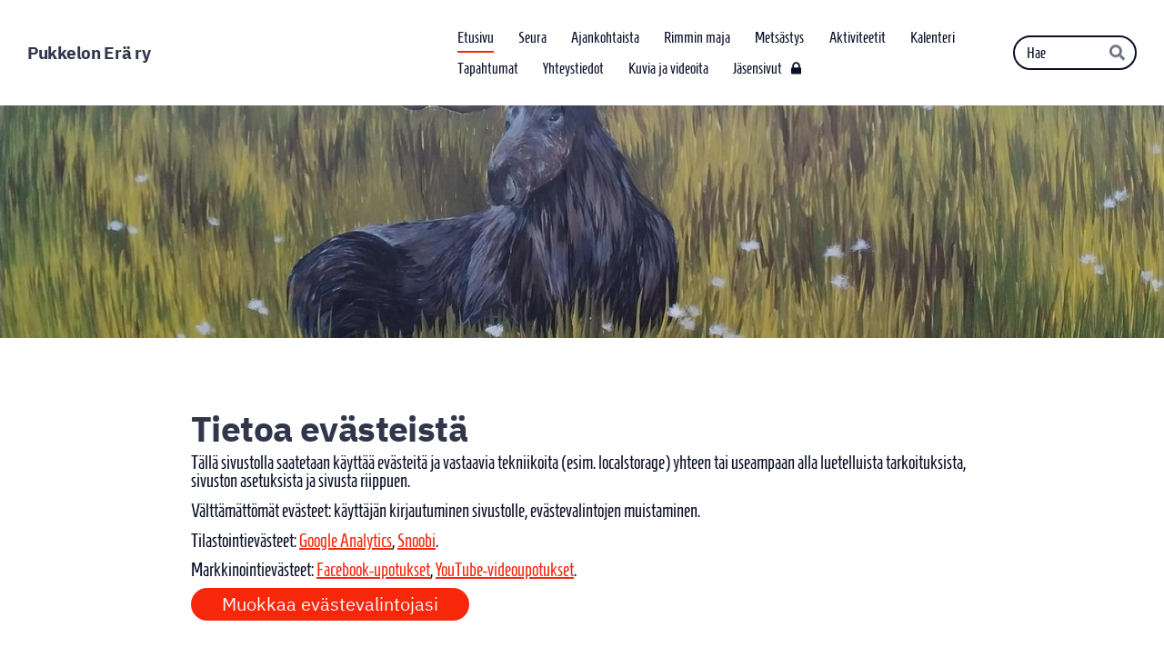

--- FILE ---
content_type: text/css
request_url: https://fonts.avoine.com/fonts/homenaje/ya.css
body_size: 369
content:
/* homenaje-latin-400-normal */
@font-face {
  font-family: 'Homenaje';
  font-style: normal;
  font-display: var(--fontsource-display, swap);
  font-weight: 400;
  src: url(./files/homenaje-latin-400-normal.woff2) format('woff2'), url(./files/homenaje-latin-400-normal.woff) format('woff');
  unicode-range: U+0000-00FF,U+0131,U+0152-0153,U+02BB-02BC,U+02C6,U+02DA,U+02DC,U+0300-0301,U+0303-0304,U+0308-0309,U+0323,U+0329,U+2000-206F,U+2074,U+20AC,U+2122,U+2191,U+2193,U+2212,U+2215,U+FEFF,U+FFFD;
}